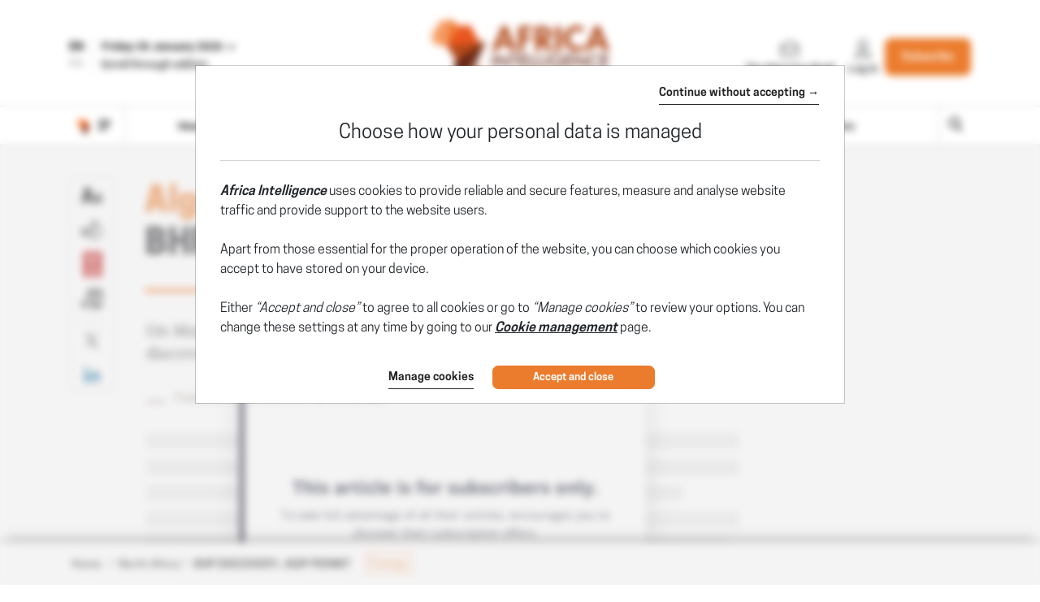

--- FILE ---
content_type: text/css
request_url: https://www.africaintelligence.com/css/sprite-generique.css?t=1769097748408
body_size: 164
content:
.icon-AEM{background-image:url(../img/sprites/sprite-generique.png?21453);background-position:-727px -425px;width:157px;height:83px}.icon-AI-logo-200{background-image:url(../img/sprites/sprite-generique.png?21453);background-position:-404px -577px;width:200px;height:60px}.icon-AI-min{background-image:url(../img/sprites/sprite-generique.png?21453);background-position:-840px -510px;width:50px;height:50px}.icon-AIA{background-image:url(../img/sprites/sprite-generique.png?21453);background-position:0 -500px;width:200px;height:75px}.icon-AIF{background-image:url(../img/sprites/sprite-generique.png?21453);background-position:-202px -500px;width:200px;height:74px}.icon-AMA{background-image:url(../img/sprites/sprite-generique.png?21453);background-position:-727px -85px;width:162px;height:83px}.icon-AMF{background-image:url(../img/sprites/sprite-generique.png?21453);background-position:-727px -340px;width:159px;height:83px}.icon-Devices{background-image:url(../img/sprites/sprite-generique.png?21453);background-position:-606px 0;width:119px;height:118px}.icon-GLA{background-image:url(../img/sprites/sprite-generique.png?21453);background-position:0 0;width:200px;height:107px}.icon-GLF{background-image:url(../img/sprites/sprite-generique.png?21453);background-position:-202px 0;width:200px;height:107px}.icon-INT{background-image:url(../img/sprites/sprite-generique.png?21453);background-position:-202px -577px;width:200px;height:68px}.icon-IO-logo-200{background-image:url(../img/sprites/sprite-generique.png?21453);background-position:-404px -500px;width:200px;height:69px}.icon-IOL-min{background-image:url(../img/sprites/sprite-generique.png?21453);background-position:-727px -572px;width:50px;height:50px}.icon-ION{background-image:url(../img/sprites/sprite-generique.png?21453);background-position:-727px 0;width:165px;height:83px}.icon-Indigo-logo{background-image:url(../img/sprites/sprite-generique.png?21453);background-position:-727px -510px;width:111px;height:60px}.icon-LAE{background-image:url(../img/sprites/sprite-generique.png?21453);background-position:-727px -255px;width:160px;height:83px}.icon-LC-{background-image:url(../img/sprites/sprite-generique.png?21453);background-position:0 -287px;width:200px;height:83px}.icon-LCE{background-image:url(../img/sprites/sprite-generique.png?21453);background-position:-202px -287px;width:200px;height:83px}.icon-LLA-logo-200{background-image:url(../img/sprites/sprite-generique.png?21453);background-position:0 -109px;width:200px;height:87px}.icon-LLA-min{background-image:url(../img/sprites/sprite-generique.png?21453);background-position:-779px -572px;width:50px;height:50px}.icon-LLA{background-image:url(../img/sprites/sprite-generique.png?21453);background-position:-202px -109px;width:200px;height:87px}.icon-LLE-logo-200{background-image:url(../img/sprites/sprite-generique.png?21453);background-position:0 -198px;width:200px;height:87px}.icon-LLE{background-image:url(../img/sprites/sprite-generique.png?21453);background-position:-202px -198px;width:200px;height:87px}.icon-LMR{background-image:url(../img/sprites/sprite-generique.png?21453);background-position:0 -577px;width:200px;height:69px}.icon-LOI{background-image:url(../img/sprites/sprite-generique.png?21453);background-position:-727px -170px;width:161px;height:83px}.icon-MC-{background-image:url(../img/sprites/sprite-generique.png?21453);background-position:-404px -255px;width:190px;height:83px}.icon-MCE{background-image:url(../img/sprites/sprite-generique.png?21453);background-position:-404px -170px;width:191px;height:83px}.icon-PN-{background-image:url(../img/sprites/sprite-generique.png?21453);background-position:-404px 0;width:200px;height:83px}.icon-PN-logo-200{background-image:url(../img/sprites/sprite-generique.png?21453);background-position:-404px -340px;width:200px;height:30px}.icon-PN-min{background-image:url(../img/sprites/sprite-generique.png?21453);background-position:-831px -572px;width:50px;height:50px}.icon-PN{background-image:url(../img/sprites/sprite-generique.png?21453);background-position:-404px -85px;width:200px;height:83px}.icon-Pme{background-image:url(../img/sprites/sprite-generique.png?21453);background-position:-387px -372px;width:125px;height:122px}.icon-Portail-complet{background-image:url(../img/sprites/sprite-generique.png?21453);background-position:0 -372px;width:126px;height:126px}.icon-Portail-pays{background-image:url(../img/sprites/sprite-generique.png?21453);background-position:-257px -372px;width:128px;height:123px}.icon-Portail-publication{background-image:url(../img/sprites/sprite-generique.png?21453);background-position:-128px -372px;width:127px;height:125px}